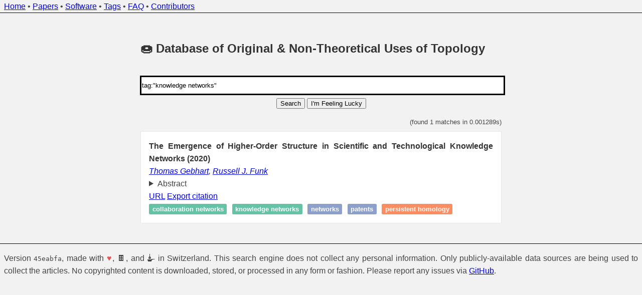

--- FILE ---
content_type: text/html; charset=utf-8
request_url: https://donut.topology.rocks/?q=tag%3A%22knowledge+networks%22
body_size: 2092
content:
<!DOCTYPE html>

<title>DONUT: Database of Original &amp; Non-Theoretical Uses of Topology</title>
<link rel="stylesheet" href="/static/style.css">

<meta charset="utf-8" />
<meta name="viewport" content="width=device-width, initial-scale=1" />

<body>
  <header>
    <nav>
      <div id="header-text">
        <a href="/">Home</a>
        &bull;
        <a href="/papers">Papers</a>
        &bull;
        <a href="/software">Software</a>
        &bull;
        <a href="/tags">Tags</a>
        &bull;
        <a href="/faq">FAQ</a>
        &bull;
        <a href="/contributors">Contributors</a>
      </div>
    </nav>
  </header>

  <main>
    <section>
      <h1>&#x1F369; Database of Original &amp; Non-Theoretical Uses of Topology</h1>

  <div id="search">
    <form action=/ method="post">
      <input autofocus
        type="text"
        placeholder="Search terms"
        name="query"
        value="tag:&#34;knowledge networks&#34;"
      />
      <button type="submit">
        Search
      </button>
      <button type="submit" formaction="/random">
        I'm Feeling Lucky
      </button>
    </form>
  </div>

    </section>

    <section>
  <div class="query-statistics">
    (found 1 matches in 0.001289s)
  </div>
    <ol id="search-results">
      <li class="search-result">
        <article>
          <h1>
            The Emergence of Higher-Order Structure in Scientific and Technological Knowledge Networks
              (2020)
          </h1>


          <address>
            <a href=/?q=author%3A%22Thomas++Gebhart%22>Thomas  Gebhart</a>, <a href=/?q=author%3A%22Russell+J.+Funk%22>Russell J. Funk</a>
          </address>

          <details>
            <summary>Abstract</summary>

            The growth of science and technology is primarily a recombinative process, wherein new discoveries and inventions are generally built from prior knowledge. While the recent past has seen rapid growth in scientific and technological knowledge, relatively little is known about the manner in which science and technology develop and coalesce knowledge into larger structures that enable or constrain future breakthroughs. Network science has recently emerged as a framework for measuring the structure and dynamics of knowledge. While helpful, these existing approaches struggle to capture the global structural properties of the underlying networks, leading to conflicting observations about the nature of scientific and technological progress. We bridge this methodological gap using tools from algebraic topology to characterize the higher-order structure of knowledge networks in science and technology across scale. We observe rapid and varied growth in the high-dimensional structure in many fields of science and technology, and find this high-dimensional growth coincides with decline in lower-dimensional structure. This higher-order growth in knowledge networks has historically far outpaced the growth in scientific and technological collaboration networks. We also characterize the relationship between higher-order structure and the nature of the science and technology produced within these structural environments and find a positive relationship between the abstractness of language used within fields and increasing high-dimensional structure. We also find a robust relationship between high-dimensional structure and number of metrics for publication success, implying this high-dimensional structure may be linked to discovery and invention.
          </details>


          <ul class="references">
              <li>
                <a href="http://arxiv.org/abs/2009.13620">URL</a>
              </li>
            <li>
              <a href="/export/211">Export citation</a>
            </li>
          </ul>

          <ul class="tags">
            <li class="inline-tag">
              <span class="inline-tag-applications">
                <a href=/?q=tag%3A%22Collaboration+networks%22>Collaboration networks</a>
              </span>
            </li>
            <li class="inline-tag">
              <span class="inline-tag-applications">
                <a href=/?q=tag%3A%22Knowledge+networks%22>Knowledge networks</a>
              </span>
            </li>
            <li class="inline-tag">
              <span class="inline-tag-data">
                <a href=/?q=tag%3A%22Networks%22>Networks</a>
              </span>
            </li>
            <li class="inline-tag">
              <span class="inline-tag-data">
                <a href=/?q=tag%3A%22Patents%22>Patents</a>
              </span>
            </li>
            <li class="inline-tag">
              <span class="inline-tag-tools">
                <a href=/?q=tag%3A%22Persistent+homology%22>Persistent homology</a>
              </span>
            </li>
          </ul>
        </article>
      </li>
    </ol>
    </section>
  </main>

  <footer>
    <div id="footer-text">
      <p>
        Version <code>45eabfa</code>,
        made with <span style="color: #e25555;">&#9829;</span>,
        &#x1F36B;, and &#x1FAD5; in Switzerland.
        This search engine does not collect any personal information.
        Only publicly-available data sources are being used to collect the
        articles. No copyrighted content is downloaded, stored, or
        processed in any form or fashion. Please report any issues via
        <a href="https://github.com/Pseudomanifold/DONUT">GitHub</a>.
      </p>
    </div>
  </footer>

</body>

</html>